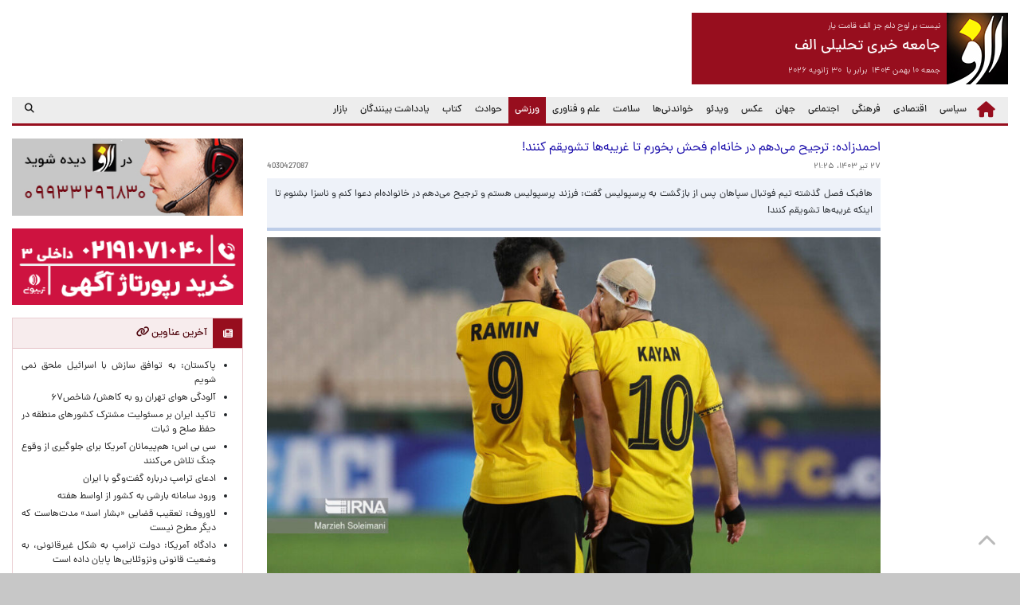

--- FILE ---
content_type: text/html; charset=utf-8
request_url: https://www.alef.ir/news/4030427087.html
body_size: 13864
content:
<!DOCTYPE html>
<html lang="fa" dir="rtl">
	<head>
		<meta charset="utf-8" />
		<meta name="viewport" content="width=device-width, initial-scale=1, shrink-to-fit=no" />
		<meta name="csrf-param" content="__csrf__">
<meta name="csrf-token" content="hDzv7cqCk706DsCdTQtocxAp98wqLJp0X7oIZ59tIcO3aJe0k-3B7FtiuucYaR8caBmW-Exn9Sc11UwE0wpF8A==">
		<title>احمدزاده: ترجیح می‌دهم در خانه‌ام فحش بخورم تا غریبه‌ها تشویقم کنند!</title>
		<meta name="description" content="هافبک فصل گذشته تیم فوتبال سپاهان پس از بازگشت به پرسپولیس گفت: فرزند پرسپولیس هستم و ترجیح می‌دهم در خانواده‌ام دعوا کنم و ناسزا بشنوم تا اینکه غریبه‌ها تشویقم کنند!">
<meta property="og:site_name" content="جامعه خبری تحلیلی الف">
<meta property="og:url" content="http://www.alef.ir/news/4030427087.html">
<meta property="og:locale" content="fa_IR">
<meta property="og:title" content="احمدزاده: ترجیح می‌دهم در خانه‌ام فحش بخورم تا غریبه‌ها تشویقم کنند!">
<meta property="og:description" content="هافبک فصل گذشته تیم فوتبال سپاهان پس از بازگشت به پرسپولیس گفت: فرزند پرسپولیس هستم و ترجیح می‌دهم در خانواده‌ام دعوا کنم و ناسزا بشنوم تا اینکه غریبه‌ها تشویقم کنند!">
<meta property="og:type" content="article">
<meta property="og:article:published_time" content="2024-07-17 21:25:00">
<meta property="og:image" content="http://www.alef.ir/files/post/lg/2024/29/466400.jpg">
<meta property="og:image:secure_url" content="http://www.alef.ir/files/post/lg/2024/29/466400.jpg">
<meta property="og:image:type" content="image/jpeg">
<meta property="og:image:alt" content="احمدزاده: ترجیح می‌دهم در خانه‌ام فحش بخورم تا غریبه‌ها تشویقم کنند!">
<meta property="og:image:width" content="960">
<meta property="og:image:height" content="540">
<meta name="keywords" content="alef, news, شمثب.هق, خبر, الف, جامعه خبری تحلیلی الف, فرشاد احمدزاده">
<link href="https://www.alef.ir/news/4030427087.html?show=amp" rel="amphtml">
<link href="/assets/6af1604e/video-js.min.css" rel="stylesheet">
<link href="/assets/34cabbbf/styles/mah.section.css" rel="stylesheet">
<link href="/assets/9dab9173/css/bootstrap.css" rel="stylesheet">
<link href="/assets/491a81f1/css/bootstrap-rtl.min.css" rel="stylesheet">
<link href="/assets/3ab70f28/css/all.min.css" rel="stylesheet">
<link href="/assets/492d29f6/styles/fonts.css" rel="stylesheet">
<link href="/assets/492d29f6/styles/global.css" rel="stylesheet">
<link href="/assets/6c4bc78/styles/customize.css" rel="stylesheet">
<link href="/assets/6c4bc78/styles/responsive.css" rel="stylesheet">		<meta name="theme-color" content="#970E1E" />
		<meta name="msapplication-navbutton-color" content="#970E1E" />
		<meta name="apple-mobile-web-app-capable" content="yes" />
		<meta name="apple-mobile-web-app-status-bar-style" content="#970E1E" />
		<link rel="icon" sizes="192x192" href="/lg.favicon.png" />
		<link rel="apple-touch-icon" href="/lg.favicon.png" />
		<link rel="apple-touch-startup-image" href="/lg.favicon.png" />
		<link rel="search" href="/opensearch.xml" type="application/opensearchdescription+xml" title="Alef News Website" />
<script async src="https://www.googletagmanager.com/gtag/js?id=G-H4HRD3SKRB"></script>
        <script>
            window.dataLayer = window.dataLayer || [];
            function gtag(){dataLayer.push(arguments);}
            gtag('js', new Date());

            gtag('config', 'G-H4HRD3SKRB');
	</script>
<script>
      (function(w,d,s,l,i){
        w[l]=w[l]||[];
        w[l].push({'gtm.start':new Date().getTime(),event:'gtm.js'});
        var f=d.getElementsByTagName(s)[0],j=d.createElement(s),dl=l!='dataLayer'?'&l='+l:'';
        j.async=true;
        j.src='https://www.googletagmanager.com/gtm.js?id='+i+dl;
        f.parentNode.insertBefore(j,f);
      })(window,document,'script','dataLayer','GTM-MFH325W4');
    </script>
	</head>
	<body>
<noscript><iframe src="https://www.googletagmanager.com/ns.html?id=GTM-MFH325W4" height="0" width="0" style="display:none;visibility:hidden"></iframe></noscript>
					<div class="black-ribbon d-none"><span></span></div>
			<div class="container">
				<header class="site-header">
					<div class="row pt-3">
						<div class="col-12 col-sm-12 col-md-4 col-lg-4 col-xl-4 mb-3">
							<div class="site-introduce bg-base">
	<a href="https://www.alef.ir"><img class="site-logo float-right ml-2" src="/files/md.logo.jpg" alt="جامعه خبری تحلیلی الف" title="جامعه خبری تحلیلی الف"></a>	<div class="site-subtitle text-white">نیست بر لوح دلم جز الف قامت یار</div>
	<a href="https://www.alef.ir"><h1 class="site-title text-white">جامعه خبری تحلیلی الف</h1></a>	<div class="site-subtitle text-white d-md-none d-xl-block">
		جمعه ۱۰ بهمن ۱۴۰۴		&nbsp;برابر با&nbsp;
		۳۰ ژانویه ۲۰۲۶	</div>
</div>
						</div>
						<div class="col-12 col-sm-12 col-md-8 col-lg-8 col-xl-8 mb-3">
							<div class="yn-bnr" id="ynpos-3459"></div>						</div>
					</div>
					<nav class="navbar navbar-expand-lg navbar-light bg-light mb-3 p-0">
	<a class="navbar-brand" href="https://www.alef.ir"><i class="fas fa-home"></i></a>	<button class="navbar-toggler" type="button" data-toggle="collapse" data-target="#bs-main-navbar-collapse" aria-controls="bs-main-navbar-collapse" aria-expanded="false" aria-label="Toggle navigation">
		<span class="navbar-toggler-icon"></span>
	</button>
	<div class="collapse navbar-collapse" id="bs-main-navbar-collapse">
		<ul class="navbar-nav ml-auto px-0">
			<li class="nav-item"><a class="nav-link" href="https://www.alef.ir/category/politics.html" target="_blank">سیاسی</a></li><li class="nav-item"><a class="nav-link" href="https://www.alef.ir/category/economy.html" target="_blank">اقتصادی</a></li><li class="nav-item"><a class="nav-link" href="https://www.alef.ir/category/culture.html" target="_blank">فرهنگی</a></li><li class="nav-item"><a class="nav-link" href="https://www.alef.ir/category/social.html" target="_blank">اجتماعی</a></li><li class="nav-item"><a class="nav-link" href="https://www.alef.ir/category/world.html" target="_blank">جهان</a></li><li class="nav-item"><a class="nav-link" href="https://www.alef.ir/category/photo.html" target="_blank">عکس</a></li><li class="nav-item"><a class="nav-link" href="https://www.alef.ir/category/video.html" target="_blank">ویدئو</a></li><li class="nav-item"><a class="nav-link" href="https://www.alef.ir/category/interesting.html" target="_blank">خواندنی‌ها</a></li><li class="nav-item"><a class="nav-link" href="https://www.alef.ir/category/health.html" target="_blank">سلامت</a></li><li class="nav-item"><a class="nav-link" href="https://www.alef.ir/category/technology.html" target="_blank">علم و فناوری</a></li><li class="nav-item active"><a class="nav-link" href="https://www.alef.ir/category/sports.html" target="_blank">ورزشی <span class="sr-only">(current)</span></a></li><li class="nav-item"><a class="nav-link" href="https://www.alef.ir/category/incidents.html" target="_blank">حوادث</a></li><li class="nav-item"><a class="nav-link" href="https://www.alef.ir/category/book.html" target="_blank">کتاب</a></li><li class="nav-item"><a class="nav-link" href="https://www.alef.ir/category/interactive.html" target="_blank">یادداشت بینندگان</a></li><li class="nav-item"><a class="nav-link" href="https://www.alef.ir/category/market.html" target="_blank">بازار</a></li>		</ul>
						<span class="navbar-text float-left pl-3">
					<a class="navbar-search" href="/news/search.html"><i class="fas fa-search"></i></a>				</span>
			</div>
</nav>
				</header>
								<div class="yn-bnr stick-top" id="ynpos-16304"></div>
				<main role="main">
					<div class="row">
	<div class="col-12 col-sm-12 col-md-8 col-lg-8 col-xl-9">
		<div class="row">
			<div class="col-0 col-sm-0 col-md-0 col-lg-0 col-xl-2 d-none d-xl-block">
				<div class="mb-3">
					<div class="yn-bnr" id="ynpos-3464"></div><div class="yn-bnr" id="ynpos-3463"></div><div class="yn-bnr" id="ynpos-3462"></div><div class="yn-bnr" id="ynpos-3461"></div>				</div>
			</div>
			<div class="col-12 col-sm-12 col-md-12 col-lg-12 col-xl-10">
								<article>
	<header>
		<h1 class="post-title">
						احمدزاده: ترجیح می‌دهم در خانه‌ام فحش بخورم تا غریبه‌ها تشویقم کنند!		</h1>
		<span class="post-sous mb-2">
			<time datetime="2024-07-17 21:25:00">۲۷ تیر ۱۴۰۳، ۲۱:۲۵</time>			&nbsp;
			<span class="float-left" id="iiiddd">4030427087</span>
		</span>
		<p class="post-lead mb-2">هافبک فصل گذشته تیم فوتبال سپاهان پس از بازگشت به پرسپولیس گفت: فرزند پرسپولیس هستم و ترجیح می‌دهم در خانواده‌ام دعوا کنم و ناسزا بشنوم تا اینکه غریبه‌ها تشویقم کنند!</p><a href="/files/post/lg/2024/29/466400.jpg" target="_blank"><figure><img class="post-image img-fluid d-block mx-auto" src="/files/post/lg/2024/29/466400.jpg" alt="احمدزاده: ترجیح می‌دهم در خانه‌ام فحش بخورم تا غریبه‌ها تشویقم کنند!" title="احمدزاده: ترجیح می‌دهم در خانه‌ام فحش بخورم تا غریبه‌ها تشویقم کنند!"></figure></a>	</header>
	<div class="post-content clearfix mb-3">
		<div id="pos-article-display-card-76173"></div>
<div class="yn-bnr" id="ynpos-17047"></div><p>به گزارش ایرنا، فرشاد احمدزاده پس از امضای قرارداد یک ساله با پرسپولیس و بازگشت به جمع سرخپوشان پایتخت، اظهار داشت: خدا را شکر که به خانه&zwnj;ام بازگشته&zwnj;ام. من از آکادمی پرسپولیس شروع کرده&zwnj;ام و فرزند پرسپولیس بوده و هستم.</p>
<p>وی درباره بازگشت به پرسپولیس با وجود پیشنهاد استقلال و شخص جواد نکونام، سرمربی این تیم و همچنین با طعنه به رامین رضاییان بابت پیوستن به استقلال، اضافه کرد: جا دارد از جواد نکونام که در فولاد به من کمک کرد تا بحران را پشت سر بگذارم، تشکر کنم. درست و عقلانی نیست که برخی کارها را انجام بدهیم و حتی اگر پیشنهادی نداشتم به استقلال نمی&zwnj;رفتم. به باشگاه سپاهان هم این موضوع را اعلام کردم. استقلال در این 2 فصل برای جذبم نامه رسمی زده بود. احترام زیادی برای استقلال و هوادارانش قائلم، اما درست نبود به این تیم بروم.</p>
<p>احمدزاده درباره جدایی برخی بازیکنان از جمع سرخ&zwnj;پوشان اضافه کرد: ستاره&zwnj;های پرسپولیس هواداران هستند. همیشه بازیکنان آمده و رفته&zwnj;اند و همه هم زحمت کشیدند، اما این هواداران هستند که می&zwnj;توانند بازیکنان را به ستاره تبدیل کنند.</p>
<p>وی در مورد حضور تیمش در لیگ نخبگان آسیا نیز گفت: وقتی در پرسپولیس هستید انتظارات از شما و تیم بزرگ پرسپولیس زیاد است. در آسیا همیشه مدعی بوده&zwnj;ایم و باید بهترین عملکرد را در تمرین و مسابقات داشته باشیم.</p>
<p>این بازیکن در خصوص پرداخت مبلغ رضایتنامه&zwnj;اش، توضیح داد: صحبت&zwnj;هایی با مسئولان باشگاه سپاهان انجام داده&zwnj;ام و باید از مدیران پرسپولیس و سپاهان تشکر کنم که تعامل خوبی بین آنها شد تا برگردم. مقداری از مبلغ رضایتنامه&zwnj;ام را باشگاه پرسپولیس داد و مقداری هم از طلبم به سپاهان را بخشیدم.</p>
<p>وی افزود: در ۱۰ سال اخیر پرسپولیس به فردی وابسته نبوده است و بازیکنان به لطف پرسپولیس و هواداران، ستاره شده&zwnj;اند. در واقع پرسپولیس نیازی به بازیکن ندارد.</p>	</div>
	<footer class="d-print-none">
														<div class="clearfix"><h6 class="post-tag"><a href="/news/search.html?key=%D9%81%D8%B1%D8%B4%D8%A7%D8%AF+%D8%A7%D8%AD%D9%85%D8%AF%D8%B2%D8%A7%D8%AF%D9%87" target="_blank">فرشاد احمدزاده</a></h6></div>		<div class="clearfix mb-3"><a href="https://telegram.me/share/url?url=http://www.alef.ir/news/4030427087.html" target="_blank"><img class="img-fluid float-left mr-1 post-sharer" src="/files/telegram.png" width="24" height="24" alt="تلگرام" title="اشتراک در تلگرام"></a><a href="https://www.facebook.com/sharer/sharer.php?u=http://www.alef.ir/news/4030427087.html" target="_blank"><img class="img-fluid float-left mr-1 post-sharer" src="/files/facebook.png" width="24" height="24" alt="فیس‌بوک" title="اشتراک در فیس‌بوک"></a><a href="https://twitter.com/intent/tweet?url=http://www.alef.ir/news/4030427087.html" target="_blank"><img class="img-fluid float-left mr-1 post-sharer" src="/files/twitter.png" width="24" height="24" alt="توییتر" title="اشتراک در توییتر"></a><a href="https://www.linkedin.com/shareArticle?mini=true&amp;url=http://www.alef.ir/news/4030427087.html" target="_blank"><img class="img-fluid float-left mr-1 post-sharer" src="/files/linkedin.png" width="24" height="24" alt="لینکدین" title="اشتراک در لینکدین"></a><a href="http://www.alef.ir/news/4030427087.html?show=text" target="_blank"><img class="img-fluid float-left mr-1 post-sharer" src="/files/text_file.png" width="24" height="24" alt="نسخه‌ی متنی" title="نسخه‌ی متنی"></a></div>	</footer>
</article>
				<div id="chavosh-31"></div>
<div id="pos-article-text-101462"></div>
<div class="yn-bnr" id="ynpos-3465"></div>
<div id="pos-article-display-2010"></div>				<div id="pos-article-text-14070"></div>							</div>
		</div>
	</div>
	<div class="col-12 col-sm-12 col-md-4 col-lg-4 col-xl-3 mb-3">
		<a href="https://www.yektanet.com/" target="_blank"><img id="w10" class="img-fluid d-block mx-auto mb-3" src="/files/advertise/2021/475.jpg" alt="yektanet" title="yektanet"></a><a href="https://panel.triboon.net/" target="_blank"><img id="w10" class="img-fluid d-block mx-auto mb-3" src="/files/advertise/2023/627.png" alt="تریبون" title="تریبون"></a><div class="yn-bnr" id="ynpos-3457"></div><div id="pos-article-text-2652"></div><div class="yn-bnr" id="ynpos-3456"></div>		<div class="mb-3">
					</div>
		<div id="pos-article-display-2653"></div><div class="yn-bnr" id="ynpos-3466"></div>		<div class="mb-3">
					</div>
		<section class="mah-section bordered"><header class="section-head"><i class="fas fa-newspaper section-icon"></i><h2 class="section-title"><a href="/news/search.html?sid=1" target="_blank">آخرین عناوین <i class="fas fa-link" title="بیشتر"></i></a></h2></header><section class="section-body"><div class="section-container"><ul class="adjusted-list text-justify"><li class="mt-1"><h3 class="font-size-small m-0 line-height-normal"><a href="/news/4041110007.html" title="10:02 1404/11/10 سخنگوی وزارت امور خارجه پاکستان اعلام کرد که کشورش به پیمان ابراهیم (سازش با رژیم صهیونیستی) ملحق نشده و هیچ تصمیمی برای پیوستن به نیروی بین المللی صلح در غزه نگرفته است." target="_blank">پاکستان: به توافق سازش با اسرائیل ملحق نمی شویم</a></h3></li><li class="mt-1"><h3 class="font-size-small m-0 line-height-normal"><a href="/news/4041110006.html" title="09:48 1404/11/10 براساس اعلام شرکت کنترل کیفیت هوای تهران، میانگین کیفیت هوای پایتخت، اکنون در شرایط «قابل‌ قبول» است." target="_blank">آلودگی هوای تهران رو به کاهش/ شاخص۶۷</a></h3></li><li class="mt-1"><h3 class="font-size-small m-0 line-height-normal"><a href="/news/4041110005.html" title="09:35 1404/11/10 وزیر خارجه ایران در رایزنی تلفنی با همتای آذبایجانی خود بر مسئولیت مشترک همه کشورهای منطقه برای مقابله با تهدیدها علیه صلح و ثبات منطقه و نیز جلوگیری از هرگونه سوءاستفاده طرف‌های ثالث از قلمروی آنها برای تهدید علیه صلح و ثبات منطقه تاکید کرد." target="_blank">تاکید ایران بر مسئولیت مشترک کشورهای منطقه در حفظ صلح و ثبات</a></h3></li><li class="mt-1"><h3 class="font-size-small m-0 line-height-normal"><a href="/news/4041110004.html" title="09:24 1404/11/10 به گفته شبکه سی بی اس، عربستان سعودی، قطر، مصر و عمان برای جلوگیری از وقوع جنگ دیپلماسی فشرده‌ای آغاز کرده‌اند." target="_blank">سی بی اس: هم‌پیمانان آمریکا برای جلوگیری از وقوع جنگ تلاش می‌کنند</a></h3></li><li class="mt-1"><h3 class="font-size-small m-0 line-height-normal"><a href="/news/4041110003.html" title="09:12 1404/11/10 رئیس‌جمهور آمریکا مدعی است در حال گفت‌وگو با مقامات ایرانی است. " target="_blank">ادعای ترامپ درباره گفت‌وگو با ایران</a></h3></li><li class="mt-1"><h3 class="font-size-small m-0 line-height-normal"><a href="/news/4041110002.html" title="09:01 1404/11/10 رئیس مرکز پیش‌بینی و مدیریت بحران مخاطرات وضع هوای سازمان هواشناسی از ورود سامانه بارشی به کشور در اواسط هفته خبر داد و گفت: تا روز دوشنبه در غالب مناطق کشور روند افزایش نسبی دما را خواهیم داشت." target="_blank">ورود سامانه بارشی به کشور از اواسط هفته</a></h3></li><li class="mt-1"><h3 class="font-size-small m-0 line-height-normal"><a href="/news/4041109122.html" title="08:33 1404/11/10 وزیر امور خارجه روسیه گفت که مقام های کنونی سوریه از مدت‌ها پیش از مسأله محاکمه بشار اسد دست کشیده‌اند.
" target="_blank">لاوروف:‌ تعقیب قضایی «بشار اسد» مدت‌هاست که دیگر مطرح نیست  </a></h3></li><li class="mt-1"><h3 class="font-size-small m-0 line-height-normal"><a href="/news/4041109113.html" title="08:11 1404/11/10 یک دادگاه تجدیدنظر فدرال حکم داد که دولت «دونالد ترامپ» رئیس‌جمهور آمریکا به‌طور غیرقانونی، حمایت‌های قانونی را که به ۶۰۰ هزار شهروند ونزوئلایی اجازه می‌داد به‌طور موقت در ایالات متحده زندگی و کار کنند، لغو کرده است." target="_blank">دادگاه آمریکا: دولت ترامپ به‌ شکل غیرقانونی، به وضعیت قانونی ونزوئلایی‌ها پایان داده است  </a></h3></li><li class="mt-1"><h3 class="font-size-small m-0 line-height-normal"><a href="/news/4041109112.html" title="07:47 1404/11/10 ریاست‌جمهوری عراق در واکنش به موضع مداخله‌جویانه ترامپ علیه نامزدی نوری المالکی برای نخست‌وزیری اعلام کرد که امور داخلی عراق یک موضوع کاملاً حاکمیتی است و بغداد اجازه دخالت نخواهد داد.
" target="_blank">مخالفت ریاست‌جمهوری عراق با موضع مداخله‌جویانه ترامپ  </a></h3></li><li class="mt-1"><h3 class="font-size-small m-0 line-height-normal"><a href="/news/4041109116.html" title="07:40 1404/11/10 دبیرکل سازمان ملل متحد گفت که مذاکره برای توافق بر سر پرونده هسته‌ای ایران مهم است." target="_blank">گوترش: توافق بر سر پرونده هسته‌ای ایران مهم است  </a></h3></li><li class="mt-1"><h3 class="font-size-small m-0 line-height-normal"><a href="/news/4041109119.html" title="06:38 1404/11/10  معاونت آموزشی وزارت بهداشت با صدور اطلاعیه ای اعلام کرد؛ غیبت احتمالی دانشجویان علوم پزشکی در امتحانات پایان نیم سال جاری تحصیلی موجه تلقی خواهد شد." target="_blank">غیبت احتمالی دانشجویان در امتحانات «موجه تلقی» می شود</a></h3></li><li class="mt-1"><h3 class="font-size-small m-0 line-height-normal"><a href="/news/4041109117.html" title="05:55 1404/11/10 «پیت هگست» وزیر جنگ آمریکا روز پنج‌شنبه در جلسه کابینه مدعی شد که ایران تمامی گزینه‌ها برای توافق را دسترس دارد." target="_blank">ادعای هگست: ایران تمامی گزینه‌ها برای توافق را دراختیار دارد  </a></h3></li><li class="mt-1"><h3 class="font-size-small m-0 line-height-normal"><a href="/news/4041109106.html" title="05:38 1404/11/10 «سرگئی لاوروف» وزیر امور خارجه روسیه اعلام کرد که روسیه آماده است نقش کلیدی در دستیابی به توافق‌ها درباره برنامه هسته‌ای ایران ایفا کند." target="_blank">لاوروف: آماده ایفای نقش درباره موضوع هسته‌ای هستیم  </a></h3></li><li class="mt-1"><h3 class="font-size-small m-0 line-height-normal"><a href="/news/4041109115.html" title="04:19 1404/11/10 نماینده مردم تهران در مجلس شورای اسلامی با انتقاد از سیاست‌های ارزی دولت گفت: مجموعه تصمیماتی که از سال گذشته اتخاذ شد، نه‌تنها به کنترل بازار ارز منجر نشد، بلکه مستقیماً فشار معیشتی بر مردم را افزایش داد و سفره آنان را کوچک‌تر کرد." target="_blank">صمصامی:  سیاست‌های ارزی غلط، سفره مردم را هدف قرار داد   </a></h3></li><li class="mt-1"><h3 class="font-size-small m-0 line-height-normal"><a href="/news/4041109120.html" title="03:42 1404/11/10 «دونالد ترامپ» رئیس‌جمهور آمریکا اعلام کرد که «ولادیمیر پوتین» رئیس‌جمهور روسیه با درخواست او برای عدم حمله به کی‌یف و دیگر شهرهای اوکراین به مدت یک هفته موافقت کرده است." target="_blank">ترامپ: پوتین با درخواست من برای عدم حمله به کی‌یف موافقت کرد  </a></h3></li><li class="mt-1"><h3 class="font-size-small m-0 line-height-normal"><a href="/news/4041109109.html" title="03:19 1404/11/10 البطائح با هدایت فرهاد مجیدی در هفته چهاردهم لیگ امارات با تساوی خانگی متوقف شد." target="_blank">توقف تیم فرهاد مجیدی در لیگ امارات  </a></h3></li><li class="mt-1"><h3 class="font-size-small m-0 line-height-normal"><a href="/news/4041109121.html" title="02:14 1404/11/10 رئیس‌جمهور آمریکا گفت که تماس تلفنی بسیار خوبی با همتای مکزیکی داشته است و آنها در نهایت نشست‌های مشترکی را در دو کشور برگزار خواهند کرد.
" target="_blank">ترامپ: گفتگوی تلفنی بسیار مفیدی با همتای مکزیکی داشتم  </a></h3></li><li class="mt-1"><h3 class="font-size-small m-0 line-height-normal"><a href="/news/4041109108.html" title="01:41 1404/11/10 رئیس کل بانک مرکزی گفت:‌ «سیاست ارزی» باید با «سیاست تجاری» هماهنگ باشد. علاوه بر این، نتایج مثبت «یکپارچه‌سازی» نرخ ارز به مرور زمان خود را نشان خواهد داد." target="_blank">همتی: نتایج مثبت یکپارچه‌سازی نرخ ارز به مرور زمان خود را نشان خواهد داد  </a></h3></li><li class="mt-1"><h3 class="font-size-small m-0 line-height-normal"><a href="/news/4041109105.html" title="00:32 1404/11/10 «کایا کالاس» مسئول سیاست خارجی اتحادیه اروپا روز پنج‌شنبه در سخنانی از مخالفت خود با اقدام نظامی احتمالی آمریکا علیه ایران خبر داد." target="_blank">کالاس: منطقه نیاز به جنگ جدید ندارد  </a></h3></li><li class="mt-1"><h3 class="font-size-small m-0 line-height-normal"><a href="/news/4041109111.html" title="00:11 1404/11/10 رئیس کمیسیون امنیت ملی مجلس ضمن محکومیت اقدام اتحادیه اروپا در هم‌ردیف‌سازی سپاه با گروه‌های تروریستی گفت که مجلس بسته اقدامات متقابل را برای حمایت از سپاه در دستورکار دارد.
" target="_blank">بسته حمایتی مجلس از سپاه در برابر اقدام اتحادیه اروپا  </a></h3></li><li class="mt-1"><h3 class="font-size-small m-0 line-height-normal"><a href="/news/4041109093.html" title="23:42 1404/11/9  وارفارین یکی از داروهای پرکاربرد در پیشگیری از لخته‌شدن خون و سکته‌های قلبی و مغزی است که به‌ویژه در سالمندان مبتلا به فیبریلاسیون دهلیزی، دریچه‌های قلبی مصنوعی یا سابقه ترومبوز تجویز می‌شود. با این حال، این دارو دارای پنجره درمانی باریک بوده و کوچک‌ترین تغییر در دوز یا تداخل دارویی می‌تواند منجر به عوارض جدی، به‌ویژه خونریزی‌های خطرناک شود." target="_blank">تداخل دارویی وارفارین و آنتی‌بیوتیک‌ها را جدی بگیرید</a></h3></li><li class="mt-1"><h3 class="font-size-small m-0 line-height-normal"><a href="/news/4041109107.html" title="23:23 1404/11/9 وزیر خارجه ایران نوشت: اتحادیه اروپا با قرار دادن نیروهای مسلح ایران در فهرست به‌اصطلاح «سازمان‌های تروریستی»، مرتکب یک اشتباه راهبردی بزرگ دیگر شده است." target="_blank">عراقچی: اروپا با اقدام علیه سپاه مرتکب اشتباه راهبردی شد  </a></h3></li><li class="mt-1"><h3 class="font-size-small m-0 line-height-normal"><a href="/news/4041109118.html" title="22:37 1404/11/9 سخنگوی ارتش جمهوری اسلامی ایران درباره سازوکار حمله احتمالی آمریکا و پاسخ ارتش جمهوری اسلامی ایران، گفت: اگر دشمن دست به حرکت احمقانه‌ای بزند و مجدداً دچار خطای محاسباتی شود، به دشمن پاسخ بلادرنگ و در لحظه خواهیم داد." target="_blank">سخنگوی ارتش: دشمن حماقت کند«بلادرنگ» پاسخ می‌دهیم/ طرح‌های لازم برای دفاع تدوین شده است</a></h3></li><li class="mt-1"><h3 class="font-size-small m-0 line-height-normal"><a href="/news/4041109114.html" title="22:33 1404/11/9 دبیرکل جنبش نجباء در عراق با اشاره به اینکه نشانه‌های مژده‌بخشی از نابودی استکبار جهانی با عذاب آسمانی ناگهانی، در افق نمایان است، گفت که رئیس جمهور آمریکا با «منم منم» زدن‌های بی‌وقفه، تشنه تملق است تا چهره طاغوتی نفرت‌انگیز خود را بزک کند." target="_blank">اکرم الکعبی خطاب به ترامپ: به پایان سلام کن  </a></h3></li><li class="mt-1"><h3 class="font-size-small m-0 line-height-normal"><a href="/news/4041109110.html" title="22:19 1404/11/9 یک مقام ارشد اماراتی تأکید کرد که همه کشورهای حاشیه خلیج فارس اعلام کرده‌اند که اجازه نخواهند داد از خاک، فرودگاه‌ها و تأسیسات آنها برای حمله به ایران استفاده شود.
" target="_blank">انور قرقاش: کشورهای خلیج فارس مسیری برای حمله به ایران نخواهند بود  </a></h3></li><li class="mt-1"><h3 class="font-size-small m-0 line-height-normal"><a href="/news/4041109087.html" title="22:15 1404/11/9 سازمان رادیو و تلویزیون رژیم صهیونیستی پیش از بازگشایی گذرگاه رفح در روز یکشنبه آینده، از اختلافات بین رژیم صهیونیستی و مصر در مورد سازوکار تنظیم عبور و مرور روزانه، به ویژه نسبت ورود به نوار غزه در برابر خروج آن، پرده برداشت." target="_blank">اختلاف‌ نظر قاهره و تل‌آویو بر سر سازوکار تردد در گذرگاه رفح  </a></h3></li><li class="mt-1"><h3 class="font-size-small m-0 line-height-normal"><a href="/news/4041109085.html" title="21:52 1404/11/9 «دیمیتری پسکوف» سخنگوی کرملین گفت که ولودیمیر زلنسکی رئیس‌جمهور اوکراین تا کنون پاسخی به دعوت مکرر از او برای سفر به مسکو نداده است. 
" target="_blank">کرملین: زلنسکی به دعوت پوتین برای سفر به مسکو پاسخ نداده است  </a></h3></li><li class="mt-1"><h3 class="font-size-small m-0 line-height-normal"><a href="/news/4041109082.html" title="20:38 1404/11/9 قیمت نفت در چند روز گذشته با افزایش تنش‌ها میان آمریکا و ایران به شدت افزایش یافته است، اما تحلیلگران شرکت کپلر احتمال کمی برای اختلال در عرضه از سوی این تولیدکننده کلیدی خاورمیانه می‌بینند." target="_blank">کپلر: اختلال در عرضه نفت ایران با وجود حضور نظامی آمریکا بعید است  </a></h3></li><li class="mt-1"><h3 class="font-size-small m-0 line-height-normal"><a href="/news/4041109104.html" title="20:30 1404/11/9 رئیس‌جمهور در تماس‌های جداگانه با امیر قطر و نخست‌وزیر پاکستان، ضمن بررسی آخرین تحولات منطقه، بر تقویت وحدت کشورهای اسلامی و تداوم مسیر دیپلماسی برای کاهش تنش‌ها تأکید کرد. " target="_blank">پزشکیان: اگر آمریکا به‌دنبال دیپلماسی واقعی است، باید به اقدامات تحریک آمیز پایان دهد</a></h3></li><li class="mt-1"><h3 class="font-size-small m-0 line-height-normal"><a href="/news/4041109103.html" title="20:28 1404/11/9 ستادکل نیروهای مسلح در واکنش به تروریستی اعلام شدن سپاه پاسداران انقلاب اسلامی در اتحادیه اروپا، اعلام کرد: تبعات خطرناک این تصمیم خصمانه و تحریک‌آمیز، مستقیماً بر عهده سیاست‌گذاران اروپایی خواهد بود." target="_blank">ستاد کل نیروهای مسلح: تبعات تروریستی اعلام کردن سپاه متوجه سیاستمداران اروپایی است  </a></h3></li><li class="mt-1"><h3 class="font-size-small m-0 line-height-normal"><a href="/news/4041109097.html" title="20:20 1404/11/9 معاون اول رئیس‌جمهور گفت: دولت با حفظ آمادگی کامل دفاعی تأکید دارد ایران آغازگر جنگ نیست، اما در صورت تحمیل درگیری، با قدرت پاسخ می‌دهد و اجازه نخواهد داد دشمنان پایان جنگ را تعیین کنند.
" target="_blank">عارف: پایان جنگ با دشمنان نخواهد بود  </a></h3></li><li class="mt-1"><h3 class="font-size-small m-0 line-height-normal"><a href="/news/4041109081.html" title="19:35 1404/11/9 وزیر امور خارجه روسیه تاکید کرد که ولادیمیر پوتین چارچوب مسائل سیاسی مذاکرات حل و فصل اوکراین را تعیین کرده و این مسائل همچنان حل نشده مانده‌اند." target="_blank">لاوروف: روسیه پیشنهادهای واقعی در مورد اوکراین را بررسی می‌کند نه «بازی‌های رسانه‌ای»  </a></h3></li><li class="mt-1"><h3 class="font-size-small m-0 line-height-normal"><a href="/news/4041109094.html" title="19:25 1404/11/9 یک اقتصاددان با انتقاد از سیاست‌های اقتصادی نزدیک به چهار دهه اخیر کشور، گفت: بخش بزرگی از رنج‌ها و آسیب‌هایی که امروز بر مردم ایران تحمیل می‌شود، ریشه در جهل ساختاری، سیاست‌های نابرابر، شوک ‌درمانی‌های ویرانگر و تسخیر ساختار قدرت توسط مافیاها دارد و بدون توقف این روندهای مخرب، هیچ اصلاح واقعی در اقتصاد ایران امکان‌پذیر نیست." target="_blank">موانع اصلی نجات اقتصاد ایران چیست؟  </a></h3></li><li class="mt-1"><h3 class="font-size-small m-0 line-height-normal"><a href="/news/4041109102.html" title="19:23 1404/11/9 حمید رسایی نوشت: «سفر آ.عراقچی به ترکیه هیچ توافقی به دنبال ندارد. ایران همان ایران و آمریکا هم همان گرگ درنده است. او هم بعد از برجام فهمیده که توافق با گرگ نتیجه‌ای جز دریده شدن ندارد.»
  " target="_blank">رسایی: سفر عراقچی به ترکیه هیچ توافقی به دنبال ندارد / دل خوش نکنید؛ این بوی کباب نیست، خر داغ می‌کنند</a></h3></li><li class="mt-1"><h3 class="font-size-small m-0 line-height-normal"><a href="/news/4041109101.html" title="18:51 1404/11/9 اتحادیه اروپا در اقدامی سیاسی و غیرقانونی سپاه پاسداران انقلاب اسلامی را که یک نهاد نظامی رسمی ایران به‌شمار می‌رود در فهرست سازمان‌های به اصطلاح تروریستی طبقه‌بندی کرد." target="_blank">اقدام ضد ایرانی اتحادیه اروپا علیه سپاه پاسداران  </a></h3></li><li class="mt-1"><h3 class="font-size-small m-0 line-height-normal"><a href="/news/4041109100.html" title="18:48 1404/11/9 سفیر آلمان در تهران به وزارت امور خارجه احضار شد." target="_blank">احضار سفیر آلمان در تهران به وزارت امور خارجه  </a></h3></li><li class="mt-1"><h3 class="font-size-small m-0 line-height-normal"><a href="/news/4041109099.html" title="18:45 1404/11/9 آسوشیتدپرس مدعی شد: ایران روز پنج‌شنبه به کشتی‌ها در دریا هشدار داد که قصد دارد هفته آینده یک مانور نظامی برگزار کند که شامل شلیک در تنگه هرمز خواهد بود.
 
" target="_blank">ادعای آسوشیتدپرس: ایران قصد دارد که هفته آینده یک مانور نظامی برگزار کند</a></h3></li><li class="mt-1"><h3 class="font-size-small m-0 line-height-normal"><a href="/news/4041109096.html" title="18:39 1404/11/9  در یک عملیات گسترده اطلاعاتی، سربازان گمنام امام زمان(عج) در استان هرمزگان موفق به شناسایی و بازداشت ۶۵ نفر از عوامل اصلی اغتشاشات و اقدامات تروریستی اخیر در هرمزگان شدند.
" target="_blank">بازداشت ۶۵ نفر از عوامل اصلی اغتشاشات اخیر در هرمزگان  </a></h3></li><li class="mt-1"><h3 class="font-size-small m-0 line-height-normal"><a href="/news/4041109098.html" title="18:13 1404/11/9 هفته هجدهم رقابت‌های فوتبال لیگ برتر باشگاه های کشور با پیروزی ملوان برابر چادرلو به پایان رسید.
" target="_blank">هفته هجدهم لیگ بیست و پنجم؛ چادرملو در انزلی شکست خورد  </a></h3></li><li class="mt-1"><h3 class="font-size-small m-0 line-height-normal"><a href="/news/4041109088.html" title="18:05 1404/11/9 رئیس‌جمهور کلمبیا در پی حمله متجاوزانه آمریکا به ونزوئلا و ربایش مادورو، کشورهای آمریکای لاتین را به اتحاد فراخواند." target="_blank">کلمبیا، آمریکای لاتین را به اتحاد فراخواند  </a></h3></li><li class="mt-1"><h3 class="font-size-small m-0 line-height-normal"><a href="/news/4041109095.html" title="17:48 1404/11/9 فرمانده انتظامی دزفول از دستگیری ۴۱۲ نفر از اغتشاشگران و تعداد ۱۹ لیدر اصلی اغتشاشات در این شهرستان خبر داد.
" target="_blank"> ۴۱۲ اغتشاشگر و ۱۹ لیدر اصلی اغتشاشات در دزفول دستگیر شدند</a></h3></li><li class="mt-1"><h3 class="font-size-small m-0 line-height-normal"><a href="/news/4041109091.html" title="17:52 1404/11/9 رئیس اداره تعزیرات حکومتی شهرستان پردیس گفت: طی گشت بازرسی مشترک با کارشناسان مرکز بهداشت، برای یک رستوران بین شهری که پیش از این نیز به دلیل تخلفات بهداشتی پلمب شده بود، به دلیل تکرار تخلف دستور دوباره پلمب صادر شد.
" target="_blank">پلمب یک رستوران در شرق تهران/ جزئیات  </a></h3></li><li class="mt-1"><h3 class="font-size-small m-0 line-height-normal"><a href="/news/4041109090.html" title="17:46 1404/11/9  وزیر فرهنگ و ارشاد اسلامی با اینکه ذات ایرانیان با فرهنگ و هنر آمیخته شده است با اشاره به ضعف در زیرساخت‌های فرهنگی، گفت: سرانه مصرف فرهنگی پایین است و باید زیرساخت‌های هنر و فرهنگ افزایش چشمگیر داشته باشد." target="_blank">آمار نگران‌کننده سرانه فرهنگی کشور/ هشدار وزیر فرهنگ درباره مصرف فرهنگی</a></h3></li><li class="mt-1"><h3 class="font-size-small m-0 line-height-normal"><a href="/news/4041109092.html" title="17:25 1404/11/9  رجب طیب اردوغان، رئیس‌جمهور ترکیه، پیشنهاد داده است تا یک ویدئوکنفرانس میان رؤسای‌جمهور آمریکا و ایران برگزار شود تا تنش‌ها کاهش یابد.
 
" target="_blank">اردوغان پیشنهاد برگزاری ویدیو کنفرانس بین ترامپ و پزشکیان را داده / رئیس‌جمهور آمریکا ابراز تمایل کرده، اما رئیس‌جمهور ایران هنوز جواب نداده</a></h3></li><li class="mt-1"><h3 class="font-size-small m-0 line-height-normal"><a href="/news/4041109079.html" title="17:32 1404/11/9 سازمان هواشناسی کشور نسبت به افزایش سرعت وزش باد و ارتفاع امواج دریا در مناطق ساحلی و فراساحلی جنوب کشور هشدار داد." target="_blank">افزایش ارتفاع موج در جنوب کشور/ خطر غرق شدن شناگران  </a></h3></li><li class="mt-1"><h3 class="font-size-small m-0 line-height-normal"><a href="/news/4041109089.html" title="17:17 1404/11/9 بازار خودرو در نهم بهمن‌ماه ۱۴۰۴ شاهد تداوم روند افزایشی قیمت‌ها بود؛ به‌طوری‌که بخش قابل‌توجهی از خودروهای پرتیراژ داخلی با رشد قیمت مواجه شدند." target="_blank">تکان سنگین قیمت خودروهای پرفروش در بازار/ دنا ۲ میلیارد تومان شد + جدول قیمت</a></h3></li><li class="mt-1"><h3 class="font-size-small m-0 line-height-normal"><a href="/news/4041109084.html" title="17:08 1404/11/9  فرمانده انتظامی رودبار از شناسایی و دستگیری ۱۱۵ نفر از لیدر ها و عوامل اغتشاش و ناامنی در این شهرستان خبر داد.
" target="_blank">سرهنگ کاظمی: ۱۱۵ نفر از اغتشاشگران در رودبار دستگیر شدند  </a></h3></li><li class="mt-1"><h3 class="font-size-small m-0 line-height-normal"><a href="/news/4041109086.html" title="16:57 1404/11/9  شهردار تهران گفت: تلاش کردیم خدمات شهری حتی زیر بمباران هواپیماهای بدون سرنشین تعطیل نشود.
" target="_blank">زاکانی: حتی زیر بمباران، خدمات شهری تهران متوقف نشد</a></h3></li><li class="mt-1"><h3 class="font-size-small m-0 line-height-normal"><a href="/news/4041109083.html" title="16:48 1404/11/9 با انتشار خبر سفر وزیر خارجه ایران به ترکیه، اطلاعات دریافتی از منابع وزارت امور خارجه این کشور به جزئیات سفر مذکور اشاره می کند.
" target="_blank">جزئیات سفر عراقچی به آنکارا به نقل از منابع نزدیک به وزارت خارجه ترکیه  </a></h3></li><li class="mt-1"><h3 class="font-size-small m-0 line-height-normal"><a href="/news/4041109076.html" title="16:47 1404/11/9 رئیس هیات‌مدیره و سرپرست مدیرعاملی باشگاه استقلال، صبح امروز با وزیر ورزش و جوانان دیدار و گفت‌وگو کرد." target="_blank">درخواست استقلال از وزیر ورزش برای ساخت ورزشگاه ۴۰ هزار نفری  </a></h3></li><li class="mt-1"><h3 class="font-size-small m-0 line-height-normal"><a href="/news/4041109080.html" title="16:33 1404/11/9 ولادیمیر پوتین، رئیس‌جمهور روسیه امروز پنجشنبه گفت که روسیه از نزدیک آنچه را که پیرامون ایران اتفاق می‌افتد، زیر نظر دارد." target="_blank">پوتین در دیدار با رئیس امارات: روسیه از نزدیک تحولات ایران را زیر نظر دارد  </a></h3></li><li class="mt-1"><h3 class="font-size-small m-0 line-height-normal"><a href="/news/4041109078.html" title="16:28 1404/11/9 جشنواره فیلم فجر در پردیس ملت سینمای رسانه ها , روز ۱۱ بهمن ماه آغاز می‌شود." target="_blank">آغاز نمایش فیلم‌های فجر با یک انیمیشن  </a></h3></li><li class="mt-1"><h3 class="font-size-small m-0 line-height-normal"><a href="/news/4041109068.html" title="16:23 1404/11/9 همشهری آنلاین نوشت: درد پا بخشی طبیعی از افزایش سن یا فعالیت نیست که نادیده گرفته شود. تشخیص درست، آگاهی و درمان هدفمند می‌تواند تو را دوباره به حرکت، ورزش و زندگی فعال برگرداند." target="_blank"> درد پا اذیتت می‌کند؟ ؛ بدن دارد با تو حرف می‌زند</a></h3></li><li class="mt-1"><h3 class="font-size-small m-0 line-height-normal"><a href="/news/4041109077.html" title="16:11 1404/11/9 وزارت دفاع ترکیه امروز (پنجشنبه) با انتشار بیانیه‌ای در مورد تنش بین ایران و آمریکا، تاکید کرد: «ما خواهان درگیری بین ایران و آمریکا نیستیم.»" target="_blank">وزارت دفاع ترکیه: درگیری بین ایران و آمریکا مطلوب نیست  </a></h3></li><li class="mt-1"><h3 class="font-size-small m-0 line-height-normal"><a href="/news/4041109010.html" title="16:00 1404/11/9 " target="_blank">حمایت‌های گسترده منطقه‌ای از ایران؛ واکاوی ۲ نکته راهبردی</a></h3></li><li class="mt-1"><h3 class="font-size-small m-0 line-height-normal"><a href="/news/4041109067.html" title="15:44 1404/11/9 سانحه‌ای عجیب موجب آسیب شدید به داور باسابقه فوتبال ایران شد. " target="_blank"> داور باتجربه ایران دچار آتش سوزی شد</a></h3></li><li class="mt-1"><h3 class="font-size-small m-0 line-height-normal"><a href="/news/4041109073.html" title="15:41 1404/11/9  نایب رییس مجلس شورای اسلامی گفت: دنبال جنگ نیستیم اما در صورت حمله به ایران پاسخ پشیمان‌کننده می‌دهیم و هر جا که از آن نقطه به ما تهاجم صورت گیرد یا نیروهای آمریکایی را پشتیبانی کنند، هدفی مشروع می‌دانیم." target="_blank">نایب رییس مجلس: دنبال جنگ نیستیم اما پاسخ پشیمان‌کننده می‌دهیم</a></h3></li><li class="mt-1"><h3 class="font-size-small m-0 line-height-normal"><a href="/news/4041109060.html" title="15:05 1404/11/9 صدراعظم آلمان با مطرح کردن سخنانی خواهان تقویت توان دفاعی کشورهای اروپایی برای کاهش وابستگی به آمریکا شد.
" target="_blank">آلمان: ما شریک آمریکا هستیم نه دنباله‌رو این کشور  </a></h3></li><li class="mt-1"><h3 class="font-size-small m-0 line-height-normal"><a href="/news/4041109069.html" title="14:50 1404/11/9 وزیر امور خارجه ترکیه امروز پنجشنبه با سفیر آمریکا در آنکارا دیدار و گفت‌وگو کرد." target="_blank">دیدار فیدان با سفیر آمریکا در ترکیه</a></h3></li><li class="mt-1"><h3 class="font-size-small m-0 line-height-normal"><a href="/news/4041109059.html" title="14:48 1404/11/9 مدیر امور پایش، راهبری و امور استان‌های سازمان غذا و دارو، نسبت به انباشت بدهی‌های دارویی و تجهیزات پزشکی هشدار داد و بر ضرورت فعال‌سازی حساب‌های مستقل درآمدی تاکید کرد.
" target="_blank">انباشت ۶۰ همت مطالبات دارویی و تجهیزات پزشکی  </a></h3></li><li class="mt-1"><h3 class="font-size-small m-0 line-height-normal"><a href="/news/4041109075.html" title="14:45 1404/11/9 وزیران خارجه اتحادیه اروپا در اقدامی ضد ایرانی تحریم‌های جدیدی علیه ایران به بهانه حمایت از روسیه و آنچه اقدام در سرکوب اغتشاش‌های اخیر در کشور خواندند، تصویب کرد." target="_blank">اروپا تحریم‌های جدیدی علیه ایران وضع کرد  </a></h3></li><li class="mt-1"><h3 class="font-size-small m-0 line-height-normal"><a href="/news/4041109074.html" title="14:43 1404/11/9 رئیس جمهور با تأکید بر اینکه در تمام تصمیم‌گیری‌های مرتبط با تولید باید صاحبان فرآیند تولید حضور داشته باشند، گفت: تمام تمرکز و تلاش ما این است که صنعتگران و تولیدکنندگان در تصمیم‌گیری‌ها سهیم باشند تا به این شیوه روند تصمیم‌گیری و سیاست‌گذاری‌ها تسهیل یابد." target="_blank">پزشکیان: رفع مشکل نقدینگی صنایع و تولیدی‌ها در دستور کار است  </a></h3></li><li class="mt-1"><h3 class="font-size-small m-0 line-height-normal"><a href="/news/4041109072.html" title="14:36 1404/11/9 وزیر دادگستری تأکید کرد: تجربه‌های ملی و بین‌المللی نشان می‌دهد دولت به‌تنهایی قادر به پاسخ‌گویی مؤثر به تمامی ابعاد فساد نیست و موفق‌ترین الگو‌های ضدفساد بر پایه حکمرانی مشارکتی و الگوی چندبازیگری شکل گرفته‌اند.


" target="_blank">رحیمی: بدون معیار‌های شفاف، مبارزه با فساد سلیقه‌ای و ناپایدار می‌شود/ دولت به‌تنهایی قادر به مقابله مؤثر با فساد نیست</a></h3></li><li class="mt-1"><h3 class="font-size-small m-0 line-height-normal"><a href="/news/4041109071.html" title="14:29 1404/11/9  وزیر اسبق میراث فرهنگی، گردشگری و صنایع دستی بر توجه به زندگی و آینده مردم به ویژه جوانان تاکید کرد و گفت:برای برپایی عدالت باید مصونیت از افراد برداشته شود." target="_blank">عزت الله ضرغامی: برای برپایی عدالت باید مصونیت از افراد برداشته شود</a></h3></li></ul></div></section><footer class="section-foot"><a class="foot-link" href="/news/search.html?sid=1" target="_blank">بیشتر</a></footer></section>	</div>
</div>

				</main>
				<div class="yn-bnr stick-pos has-close" id="ynpos-15528"></div>
				<div class="yn-bnr stick-pos has-close" id="ynpos-16082"></div>
                                <div class="yn-bnr stick-pos has-close" id="ynpos-16083"></div>
                                <div class="yn-bnr stick-pos has-close" id="ynpos-16084"></div>
				<footer class="row site-footer">
					<div class="col d-none d-lg-block">
						<a class="clearfix" href="https://www.alef.ir"><img class="img-fluid float-right mb-1" src="/files/lg.logo.jpg" alt="جامعه خبری تحلیلی الف" title="جامعه خبری تحلیلی الف"></a>						<p>نقل مطالب با ذکر منبع بلامانع است.</p>
					</div>
					<div class="col d-none d-lg-block">
						<ul class="adjusted-list">
	<li class="mt-1"><a href="https://www.alef.ir/category/politics.html">سیاسی</a></li><li class="mt-1"><a href="https://www.alef.ir/category/economy.html">اقتصادی</a></li><li class="mt-1"><a href="https://www.alef.ir/category/world.html">جهان</a></li><li class="mt-1"><a href="https://www.alef.ir/category/culture.html">فرهنگی</a></li><li class="mt-1"><a href="https://www.alef.ir/category/social.html">اجتماعی</a></li><li class="mt-1"><a href="https://www.alef.ir/category/sports.html">ورزشی</a></li><li class="mt-1"><a href="https://www.alef.ir/category/technology.html">علم و فناوری</a></li></ul>
					</div>
					<div class="col">
						<ul class="adjusted-list">
	<li class="mt-1"><a href="https://www.alef.ir/news/search.html">آرشیو</a></li><li class="mt-1"><a href="https://www.alef.ir/news/all.html">آخرین خبرها</a></li><li class="mt-1"><a href="https://www.alef.ir/contact.html">ارتباط با ما</a></li><li class="mt-1"><a href="https://www.alef.ir/news/3951011001.html">درباره ما</a></li><li class="mt-1"><a href="https://www.alef.ir/news/3951011002.html">پیوندها</a></li><li class="mt-1"><a href="https://www.alef.ir/press/rss/index.html">RSS</a></li><li class="mt-1"><a href="https://www.alef.ir/contact.html?receiver=bug-report">اعلام مشکل سایت</a></li></ul>
					</div>
					<div class="col follow-me">
						<p class="mb-4">ما را دنبال کنید.</p>
						<a href="https://t.me/alef_news" target="_blank"><i class="fab fa-telegram fa-2x float-left mr-2"></i></a>						<a href="https://instagram.com/alef.news" target="_blank"><i class="fab fa-instagram fa-2x float-left mr-2"></i></a>						<a href="https://x.com/alef_ir" target="_blank"><i class="fab fa-x-twitter fa-2x float-left mr-2"></i></a>					</div>
				</footer>
			</div>
			<span class="go-to-top d-none d-lg-block">
	<i class="fas fa-chevron-up fa-2x"></i>
</span>
			<div id="div_eRasanehTrustseal_68891"></div>
		<script src="/assets/c147d9a3/script.js"></script>
<script src="/assets/e5a5827a/jquery.js"></script>
<script src="/assets/6e64ea72/jquery.visit.js"></script>
<script src="/assets/6af1604e/video.min.js"></script>
<script src="/assets/8f6ff57a/run.js"></script>
<script src="/assets/30f5162/yii.js"></script>
<script src="/assets/9dab9173/js/bootstrap.bundle.js"></script>
<script src="/assets/929820be/script4.js"></script>
<script src="https://trustseal.e-rasaneh.ir/trustseal.js"></script>
<script src="/assets/9357f5b4/run.js"></script>
<script src="/assets/3817991a/animatescroll.min.js"></script>
<script src="/assets/f1d094b2/run.js"></script>	</body>
</html>


--- FILE ---
content_type: text/css
request_url: https://www.alef.ir/assets/34cabbbf/styles/mah.section.css
body_size: 216
content:
section.mah-section header.section-head{margin-bottom:12px;height:38px}section.mah-section header.section-head i.section-icon{display:inline-block;float:right;width:38px;height:38px;text-align:center;top:0px;margin:0px;padding-top:14px}section.mah-section header.section-head h2.section-title{float:right;display:inline-block;font-size:1.1em;font-weight:500;height:38px;margin:0px 7px;padding-top:10px}section.mah-section header.section-head i.section-clone{display:none;float:left;width:38px;height:38px;text-align:center;top:0px;margin:0px;padding-top:12px;cursor:pointer}section.mah-section footer.section-foot a.foot-link{display:block;color:#1A0DAB;text-align:left;font-size:0.8rem}section.mah-section.bordered{border:1px rgba(151,14,30,0.2) solid}section.mah-section.bordered header.section-head{margin-bottom:0px;border-bottom:1px rgba(151,14,30,0.2) solid}section.mah-section.bordered header.section-head i.section-icon{width:37px;height:37px;padding-top:13px}section.mah-section.bordered section.section-body{padding:9px}section.mah-section.bordered footer.section-foot{border-top:1px rgba(151,14,30,0.2) solid;padding:4px}
/*# sourceMappingURL=mah.section.css.map */


--- FILE ---
content_type: text/css
request_url: https://www.alef.ir/assets/491a81f1/css/bootstrap-rtl.min.css
body_size: 401
content:
.breadcrumb-item + .breadcrumb-item {
	padding-right: 0.5rem;
	padding-left: 0;
}
.breadcrumb-item + .breadcrumb-item::before {
	float: right;
	padding-right: 0;
	padding-left: 0.5rem;
}
.input-group > .form-control:first-child, .input-group > .custom-select:first-child {
	margin-left: -1px;
	border-top-left-radius: 0;
	border-bottom-left-radius: 0;
	border-top-right-radius: 0.25rem;
	border-bottom-right-radius: 0.25rem;
}
.input-group > .form-control:last-child, .input-group > .custom-select:last-child {
	border-top-left-radius: 0.25rem;
	border-bottom-left-radius: 0.25rem;
	border-top-right-radius: 0;
	border-bottom-right-radius: 0;
}
.input-group > .input-group-append > .btn,
.input-group > .input-group-append > .input-group-text,
.input-group > .input-group-prepend:not(:first-child) > .btn,
.input-group > .input-group-prepend:not(:first-child) > .input-group-text,
.input-group > .input-group-prepend:first-child > .btn:not(:first-child),
.input-group > .input-group-prepend:first-child > .input-group-text:not(:first-child) {
	border-radius: 0.25rem 0 0 0.25rem;
}
.list-group-horizontal .list-group-item:first-child {
	border-top-left-radius: 0;
	border-top-right-radius: 0.25rem;
	border-bottom-right-radius: 0.25rem;
	border-bottom-left-radius: 0;
}
.list-group-horizontal .list-group-item:last-child {
	margin-right: -1px;
	border-top-left-radius: 0.25rem;
	border-top-right-radius: 0;
	border-bottom-right-radius: 0;
	border-bottom-left-radius: 0.25rem;
}
.custom-control-label::before {
	left: initial;
	right: -1.5rem;
}
.custom-control-label::after {
	left: initial;
	right: -1.5rem;
}
.custom-control-inline {
	margin-right: 1.5rem;
}
.custom-control-label {
	padding-top: 3px;
}
.custom-checkbox {
	padding-right: 1.5rem;
}
.btn-group > .btn:not(:last-child):not(.dropdown-toggle),
.btn-group > .btn-group:not(:last-child) > .btn {
	border-radius: 0 0.25rem 0.25rem 0;
}
.btn-group > .btn:not(:first-child),
.btn-group > .btn-group:not(:first-child) > .btn {
	border-radius: 0.25rem 0 0 0.25rem;
}
.modal-header .close {
	margin: -1rem auto -1rem -1rem;
}
.modal-footer > :not(:last-child) {
	margin-right: 0;
	margin-left: .25rem;
}
.modal-footer > :not(:first-child) {
	margin-right: .25rem;
	margin-left: 0;
}
.nav {
	padding-right: 0;
}
.alert-dismissible {
	padding-right: 1.25rem;
}
.alert-dismissible .close {
	left: 0;
	right: auto;
}
.pagination-sm .page-item:first-child .page-link {
	border-radius: 0 0.2rem 0.2rem 0;
}
.pagination-sm .page-item:last-child .page-link {
	border-radius: 0.2rem 0 0 0.2rem;
}
.page-item:first-child .page-link {
	margin-left: -1px;
}


--- FILE ---
content_type: application/javascript
request_url: https://www.alef.ir/assets/6e64ea72/jquery.visit.js
body_size: 44
content:
$(document).ready(function() {
	var form_data = new FormData();
	form_data.append('id', $('#iiiddd').text());
	$.ajax({
		url		 	: 'visit.html',
		type		: 'POST',
		dataType	: 'JSON',
		processData : false,
		contentType : false,
		data		: form_data,
	})
	.done(function(response) {
	})
	.fail(function(response) {
	})
	.always(function(response) {
	});
});


--- FILE ---
content_type: application/javascript
request_url: https://www.alef.ir/assets/9357f5b4/run.js
body_size: -129
content:
eRasaneh_Trustseal(68891, false);
